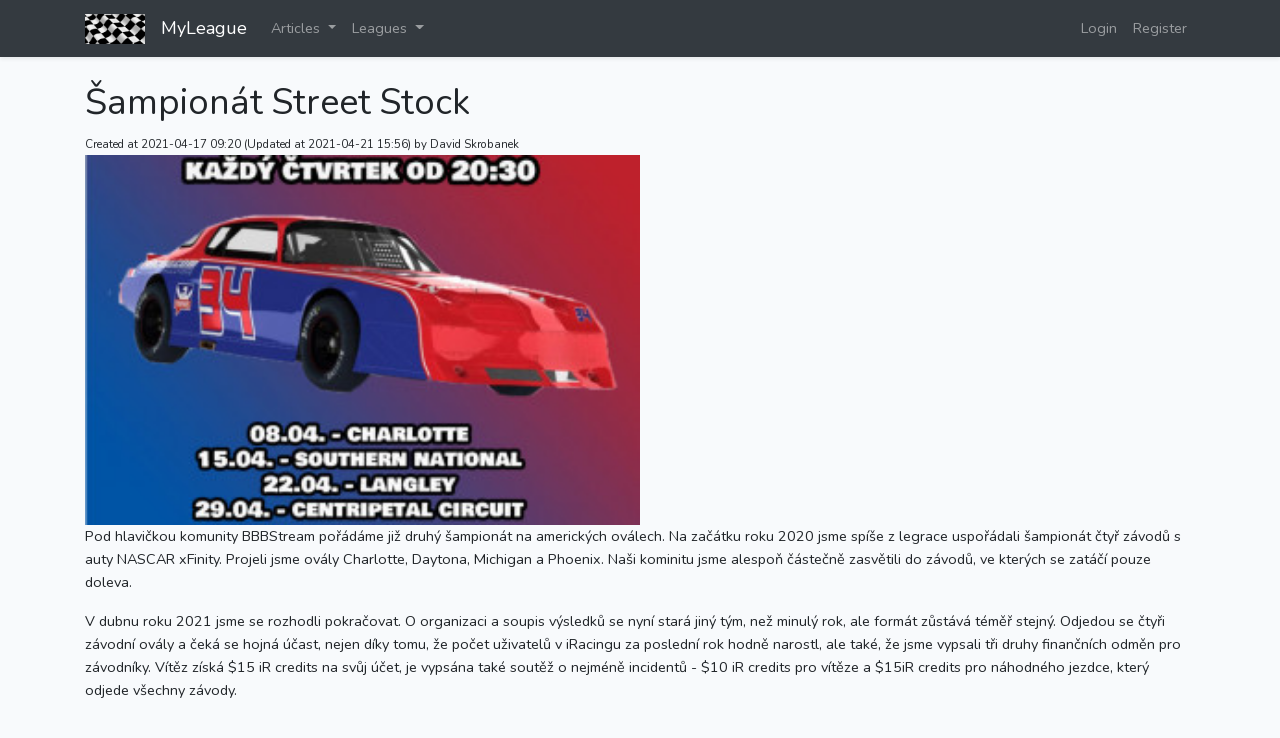

--- FILE ---
content_type: text/html; charset=UTF-8
request_url: https://myleague.racing/articles/2
body_size: 2993
content:
<!doctype html>
<html lang="en">
<head>
    <meta charset="utf-8">
    <meta name="viewport" content="width=device-width, initial-scale=1">

    <!-- CSRF Token -->
    <meta name="csrf-token" content="banYMJAw4DJ30gv0NJrXcu9PvUug89gBT43oV1G7">

    <title>MyLeague</title>

    <!-- Scripts -->
    <script src="https://myleague.racing/js/app.js" defer></script>

    <!-- Global site tag (gtag.js) - Google Analytics -->
    <script async src="https://www.googletagmanager.com/gtag/js?id=UA-178149777-1"></script>
    <script>
        window.dataLayer = window.dataLayer || [];
        function gtag(){dataLayer.push(arguments);}
        gtag('js', new Date());
        gtag('config', 'UA-178149777-1');
    </script>

    <!-- Fonts -->
    <link rel="dns-prefetch" href="//fonts.gstatic.com">
    <link href="https://fonts.googleapis.com/css?family=Nunito" rel="stylesheet">

    <!-- Styles -->
    <link href="https://myleague.racing/css/app.css" rel="stylesheet">

</head>
<body>
        <nav class="navbar navbar-expand-lg navbar-dark bg-dark shadow-sm">
            <div class="container">
            <a class="navbar-brand"><img src="/storage/img//MyLeagues.jpg" style="width:60px;height:30px;"></a>
            <a class="navbar-brand" href="https://myleague.racing">
                
                                MyLeague
                            </a>
            <button class="navbar-toggler" type="button" data-toggle="collapse" data-target="#navbarSupportedContent" aria-controls="navbarSupportedContent" aria-expanded="false" aria-label="Toggle navigation">
                <span class="navbar-toggler-icon"></span>
            </button>

            <div class="collapse navbar-collapse" id="navbarSupportedContent">
                <!-- Left Side Of Navbar -->
                <ul class="navbar-nav mr-auto">
                                        <li class="nav-item dropdown">

                        <a id="navbarDropdown" class="nav-link dropdown-toggle" href="#" role="button" data-toggle="dropdown" aria-haspopup="true" aria-expanded="false" v-pre>
                            Articles
                        </a>
                        <div class="dropdown-menu dropdown-menu-left" aria-labelledby="navbarDropdown">
                            <a class="dropdown-item" href="https://myleague.racing/articles"> All Articles</a>
                        </div>

                    </li>
                                                                                                <li class="nav-item dropdown">
                        <a id="navbarDropdown" class="nav-link dropdown-toggle" href="#" role="button" data-toggle="dropdown" aria-haspopup="true" aria-expanded="false" v-pre>
                            Leagues
                        </a>
                        <div class="dropdown-menu dropdown-menu-left" aria-labelledby="navbarDropdown">

                                 <a class="dropdown-item" href="https://myleague.racing/results_events">Latest Results</a>
                                <a class="dropdown-item" href="https://myleague.racing/upcoming_events">Schedule of all events</a>
                                <div class="dropdown-divider"></div>
                                <a class="dropdown-item" href="https://myleague.racing/leagues"> All Leagues</a>
                        </div>
                    </li>
                    
                </ul>

                <!-- Right Side Of Navbar -->
                <ul class="navbar-nav ml-auto">
                    <!-- Authentication Links -->
                                            <li class="nav-item">
                            <a class="nav-link" href="https://myleague.racing/login">Login</a>
                        </li>
                                                    <li class="nav-item">
                                <a class="nav-link" href="https://myleague.racing/register">Register</a>
                            </li>
                                                            </ul>
            </div>
            
                    </div>
    </nav>

    <main class="py-4">
                <div class="container">
            
            
            
            
            
<h1>Šampionát Street Stock</h1>
<small class="muted-text">
    Created at 2021-04-17 09:20
        (Updated at 2021-04-21 15:56)
        by David Skrobanek
</small>

<br>


<img style="width:50%" src="/storage/img/articles/art_002.jpg">

<p>Pod hlavičkou komunity BBBStream pořádáme již druhý šampionát na amerických oválech. Na začátku roku 2020 jsme spíše z legrace uspořádali šampionát čtyř závodů s auty NASCAR xFinity. Projeli jsme ovály Charlotte, Daytona, Michigan a Phoenix. Naši kominitu jsme alespoň částečně zasvětili do závodů, ve kterých se zatáčí pouze doleva.</p>
<p>V dubnu roku 2021 jsme se rozhodli pokračovat. O organizaci a soupis výsledků se nyní stará jiný tým, než minulý rok, ale formát zůstává téměř stejný. Odjedou se čtyři závodní ovály a čeká se hojná účast, nejen díky tomu, že počet uživatelů v iRacingu za poslední rok hodně narostl, ale také, že jsme vypsali tři druhy finančních odměn pro závodníky. Vítěz získá $15 iR credits na svůj účet, je vypsána také soutěž o nejméně incidentů - $10 iR credits pro vítěze a $15iR credits pro náhodného jezdce, který odjede všechny závody.</p>
<p>Pro šampionát &quot;BBBStream Street Stock Challenge&quot;, jak už název napovídá, bude dominantní jeden závodní vůz, se kterým se bude soutěžit. Jedná se o základní oválové auto v rámci iRacingu - Street Stock, je dostupné v rámci předplatného a s tímto vozem začíná kariéra každého virtuálního oválisty. Obměníme také druh tratí, pojedeme převážně na krátkých oválech. Změna nastává také ve formátu závodního dne, pojedeme celkem dva závody na stejné trati. První z nich bude kratší, zahřívací, celková délka závodu, pokud se odjede celý v zelené fázi bude okolo 10 minut. Druhý závod bude delší, délku pod zelenou odhadujeme na přibližně 20 minut.</p>
<p>První - seznamovací závod odjedeme na oválu Charlotte v Severní Karolíně. Tento ovál o délce 1,5 míle nás seznámí s autem a díky šířce trati také se soupeři, kolik a jak si může každý dovolit. Nacvičíme si zde také souběžnou jízdu v plném tempu dvou aut vedle sebe, jedno auto v nižší stopě, druhé ve vysoké. Druhý závod nás čeká v Southern National Motorsports Park, taktéž v Severní Karolíně. Ovál má krátkou délku 0,4 míle a poznáme tady příjemné klopení. Bude tedy potřeba brzdit, ale auto se krásně potopí do zatáčky.</p>
<p>Pro třetí závod zavítáme na Langley Speedway, taktéž 0,4 mílový ovál ve Virginii. Zde již nebude takové klopení, bude náročnější směrovat auto do zatáček. Čtvrtý a poslední závodní den se odehraje na smyšleném okruhu Centripetal Circuit, který nemá ani jednu rovinku, okruh je jedna dlouhá zatáčka. Zde zažijeme spustu komických situací, když se jezdci budou vypořádávat s tímto zvláštním okruhem.</p>
<p>První závodní den začíná ve čtvrtek 8. dubna 2021, další závody budou následovat každý týden ve čtvrtek večer. Vše o závodu včetně plakátu lze najít na komunitním webu zde: https://bbbstream.cz/2021/04/02/ir-street-stock-challenge/</p>


        </div>
    </main>
    <footer class="container text-center">
        <p>&copy; MyLeague 2019 - 2025</p>
        <p><form  target="_blank" action="https://www.paypal.com/cgi-bin/webscr" method="post" target="_top">
            <input type="hidden" name="cmd" value="_donations" />
            <input type="hidden" name="business" value="b.robenek@gmail.com" />
            <input type="hidden" name="item_name" value="MyLeague" />
            <input type="hidden" name="currency_code" value="EUR" />
            <input type="image" src="https://www.paypalobjects.com/en_US/i/btn/btn_donateCC_LG.gif" border="0" name="submit" title="PayPal - The safer, easier way to pay online!" alt="Donate with PayPal button" />
            <img alt="" border="0" src="https://www.paypal.com/en_CZ/i/scr/pixel.gif" width="1" height="1" />
            </form>
        </p>
    </footer>
</body>
</html>
